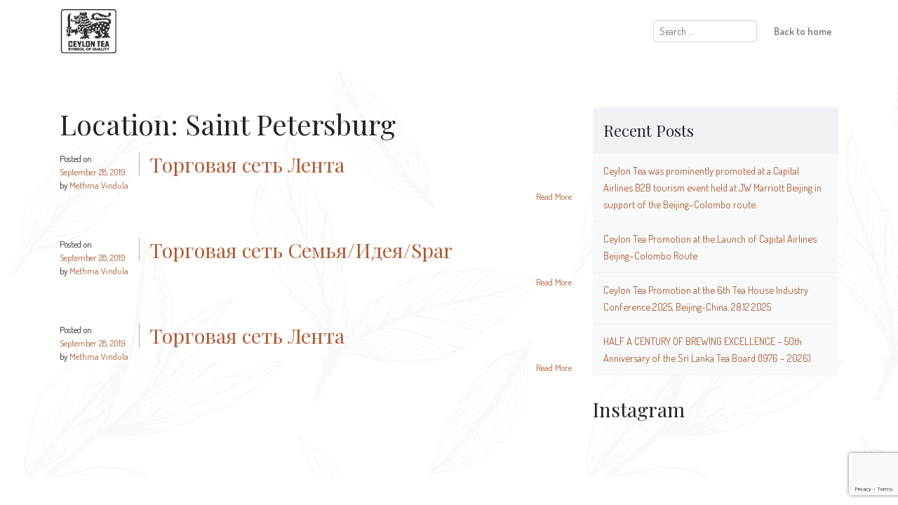

--- FILE ---
content_type: text/html; charset=utf-8
request_url: https://www.google.com/recaptcha/api2/anchor?ar=1&k=6LcGP6EUAAAAAFlRqnENFSkmNYTsylAEl5cId45M&co=aHR0cHM6Ly93d3cucHVyZWNleWxvbnRlYS5jb206NDQz&hl=en&v=N67nZn4AqZkNcbeMu4prBgzg&size=invisible&anchor-ms=20000&execute-ms=30000&cb=cov1ell2mlrt
body_size: 48552
content:
<!DOCTYPE HTML><html dir="ltr" lang="en"><head><meta http-equiv="Content-Type" content="text/html; charset=UTF-8">
<meta http-equiv="X-UA-Compatible" content="IE=edge">
<title>reCAPTCHA</title>
<style type="text/css">
/* cyrillic-ext */
@font-face {
  font-family: 'Roboto';
  font-style: normal;
  font-weight: 400;
  font-stretch: 100%;
  src: url(//fonts.gstatic.com/s/roboto/v48/KFO7CnqEu92Fr1ME7kSn66aGLdTylUAMa3GUBHMdazTgWw.woff2) format('woff2');
  unicode-range: U+0460-052F, U+1C80-1C8A, U+20B4, U+2DE0-2DFF, U+A640-A69F, U+FE2E-FE2F;
}
/* cyrillic */
@font-face {
  font-family: 'Roboto';
  font-style: normal;
  font-weight: 400;
  font-stretch: 100%;
  src: url(//fonts.gstatic.com/s/roboto/v48/KFO7CnqEu92Fr1ME7kSn66aGLdTylUAMa3iUBHMdazTgWw.woff2) format('woff2');
  unicode-range: U+0301, U+0400-045F, U+0490-0491, U+04B0-04B1, U+2116;
}
/* greek-ext */
@font-face {
  font-family: 'Roboto';
  font-style: normal;
  font-weight: 400;
  font-stretch: 100%;
  src: url(//fonts.gstatic.com/s/roboto/v48/KFO7CnqEu92Fr1ME7kSn66aGLdTylUAMa3CUBHMdazTgWw.woff2) format('woff2');
  unicode-range: U+1F00-1FFF;
}
/* greek */
@font-face {
  font-family: 'Roboto';
  font-style: normal;
  font-weight: 400;
  font-stretch: 100%;
  src: url(//fonts.gstatic.com/s/roboto/v48/KFO7CnqEu92Fr1ME7kSn66aGLdTylUAMa3-UBHMdazTgWw.woff2) format('woff2');
  unicode-range: U+0370-0377, U+037A-037F, U+0384-038A, U+038C, U+038E-03A1, U+03A3-03FF;
}
/* math */
@font-face {
  font-family: 'Roboto';
  font-style: normal;
  font-weight: 400;
  font-stretch: 100%;
  src: url(//fonts.gstatic.com/s/roboto/v48/KFO7CnqEu92Fr1ME7kSn66aGLdTylUAMawCUBHMdazTgWw.woff2) format('woff2');
  unicode-range: U+0302-0303, U+0305, U+0307-0308, U+0310, U+0312, U+0315, U+031A, U+0326-0327, U+032C, U+032F-0330, U+0332-0333, U+0338, U+033A, U+0346, U+034D, U+0391-03A1, U+03A3-03A9, U+03B1-03C9, U+03D1, U+03D5-03D6, U+03F0-03F1, U+03F4-03F5, U+2016-2017, U+2034-2038, U+203C, U+2040, U+2043, U+2047, U+2050, U+2057, U+205F, U+2070-2071, U+2074-208E, U+2090-209C, U+20D0-20DC, U+20E1, U+20E5-20EF, U+2100-2112, U+2114-2115, U+2117-2121, U+2123-214F, U+2190, U+2192, U+2194-21AE, U+21B0-21E5, U+21F1-21F2, U+21F4-2211, U+2213-2214, U+2216-22FF, U+2308-230B, U+2310, U+2319, U+231C-2321, U+2336-237A, U+237C, U+2395, U+239B-23B7, U+23D0, U+23DC-23E1, U+2474-2475, U+25AF, U+25B3, U+25B7, U+25BD, U+25C1, U+25CA, U+25CC, U+25FB, U+266D-266F, U+27C0-27FF, U+2900-2AFF, U+2B0E-2B11, U+2B30-2B4C, U+2BFE, U+3030, U+FF5B, U+FF5D, U+1D400-1D7FF, U+1EE00-1EEFF;
}
/* symbols */
@font-face {
  font-family: 'Roboto';
  font-style: normal;
  font-weight: 400;
  font-stretch: 100%;
  src: url(//fonts.gstatic.com/s/roboto/v48/KFO7CnqEu92Fr1ME7kSn66aGLdTylUAMaxKUBHMdazTgWw.woff2) format('woff2');
  unicode-range: U+0001-000C, U+000E-001F, U+007F-009F, U+20DD-20E0, U+20E2-20E4, U+2150-218F, U+2190, U+2192, U+2194-2199, U+21AF, U+21E6-21F0, U+21F3, U+2218-2219, U+2299, U+22C4-22C6, U+2300-243F, U+2440-244A, U+2460-24FF, U+25A0-27BF, U+2800-28FF, U+2921-2922, U+2981, U+29BF, U+29EB, U+2B00-2BFF, U+4DC0-4DFF, U+FFF9-FFFB, U+10140-1018E, U+10190-1019C, U+101A0, U+101D0-101FD, U+102E0-102FB, U+10E60-10E7E, U+1D2C0-1D2D3, U+1D2E0-1D37F, U+1F000-1F0FF, U+1F100-1F1AD, U+1F1E6-1F1FF, U+1F30D-1F30F, U+1F315, U+1F31C, U+1F31E, U+1F320-1F32C, U+1F336, U+1F378, U+1F37D, U+1F382, U+1F393-1F39F, U+1F3A7-1F3A8, U+1F3AC-1F3AF, U+1F3C2, U+1F3C4-1F3C6, U+1F3CA-1F3CE, U+1F3D4-1F3E0, U+1F3ED, U+1F3F1-1F3F3, U+1F3F5-1F3F7, U+1F408, U+1F415, U+1F41F, U+1F426, U+1F43F, U+1F441-1F442, U+1F444, U+1F446-1F449, U+1F44C-1F44E, U+1F453, U+1F46A, U+1F47D, U+1F4A3, U+1F4B0, U+1F4B3, U+1F4B9, U+1F4BB, U+1F4BF, U+1F4C8-1F4CB, U+1F4D6, U+1F4DA, U+1F4DF, U+1F4E3-1F4E6, U+1F4EA-1F4ED, U+1F4F7, U+1F4F9-1F4FB, U+1F4FD-1F4FE, U+1F503, U+1F507-1F50B, U+1F50D, U+1F512-1F513, U+1F53E-1F54A, U+1F54F-1F5FA, U+1F610, U+1F650-1F67F, U+1F687, U+1F68D, U+1F691, U+1F694, U+1F698, U+1F6AD, U+1F6B2, U+1F6B9-1F6BA, U+1F6BC, U+1F6C6-1F6CF, U+1F6D3-1F6D7, U+1F6E0-1F6EA, U+1F6F0-1F6F3, U+1F6F7-1F6FC, U+1F700-1F7FF, U+1F800-1F80B, U+1F810-1F847, U+1F850-1F859, U+1F860-1F887, U+1F890-1F8AD, U+1F8B0-1F8BB, U+1F8C0-1F8C1, U+1F900-1F90B, U+1F93B, U+1F946, U+1F984, U+1F996, U+1F9E9, U+1FA00-1FA6F, U+1FA70-1FA7C, U+1FA80-1FA89, U+1FA8F-1FAC6, U+1FACE-1FADC, U+1FADF-1FAE9, U+1FAF0-1FAF8, U+1FB00-1FBFF;
}
/* vietnamese */
@font-face {
  font-family: 'Roboto';
  font-style: normal;
  font-weight: 400;
  font-stretch: 100%;
  src: url(//fonts.gstatic.com/s/roboto/v48/KFO7CnqEu92Fr1ME7kSn66aGLdTylUAMa3OUBHMdazTgWw.woff2) format('woff2');
  unicode-range: U+0102-0103, U+0110-0111, U+0128-0129, U+0168-0169, U+01A0-01A1, U+01AF-01B0, U+0300-0301, U+0303-0304, U+0308-0309, U+0323, U+0329, U+1EA0-1EF9, U+20AB;
}
/* latin-ext */
@font-face {
  font-family: 'Roboto';
  font-style: normal;
  font-weight: 400;
  font-stretch: 100%;
  src: url(//fonts.gstatic.com/s/roboto/v48/KFO7CnqEu92Fr1ME7kSn66aGLdTylUAMa3KUBHMdazTgWw.woff2) format('woff2');
  unicode-range: U+0100-02BA, U+02BD-02C5, U+02C7-02CC, U+02CE-02D7, U+02DD-02FF, U+0304, U+0308, U+0329, U+1D00-1DBF, U+1E00-1E9F, U+1EF2-1EFF, U+2020, U+20A0-20AB, U+20AD-20C0, U+2113, U+2C60-2C7F, U+A720-A7FF;
}
/* latin */
@font-face {
  font-family: 'Roboto';
  font-style: normal;
  font-weight: 400;
  font-stretch: 100%;
  src: url(//fonts.gstatic.com/s/roboto/v48/KFO7CnqEu92Fr1ME7kSn66aGLdTylUAMa3yUBHMdazQ.woff2) format('woff2');
  unicode-range: U+0000-00FF, U+0131, U+0152-0153, U+02BB-02BC, U+02C6, U+02DA, U+02DC, U+0304, U+0308, U+0329, U+2000-206F, U+20AC, U+2122, U+2191, U+2193, U+2212, U+2215, U+FEFF, U+FFFD;
}
/* cyrillic-ext */
@font-face {
  font-family: 'Roboto';
  font-style: normal;
  font-weight: 500;
  font-stretch: 100%;
  src: url(//fonts.gstatic.com/s/roboto/v48/KFO7CnqEu92Fr1ME7kSn66aGLdTylUAMa3GUBHMdazTgWw.woff2) format('woff2');
  unicode-range: U+0460-052F, U+1C80-1C8A, U+20B4, U+2DE0-2DFF, U+A640-A69F, U+FE2E-FE2F;
}
/* cyrillic */
@font-face {
  font-family: 'Roboto';
  font-style: normal;
  font-weight: 500;
  font-stretch: 100%;
  src: url(//fonts.gstatic.com/s/roboto/v48/KFO7CnqEu92Fr1ME7kSn66aGLdTylUAMa3iUBHMdazTgWw.woff2) format('woff2');
  unicode-range: U+0301, U+0400-045F, U+0490-0491, U+04B0-04B1, U+2116;
}
/* greek-ext */
@font-face {
  font-family: 'Roboto';
  font-style: normal;
  font-weight: 500;
  font-stretch: 100%;
  src: url(//fonts.gstatic.com/s/roboto/v48/KFO7CnqEu92Fr1ME7kSn66aGLdTylUAMa3CUBHMdazTgWw.woff2) format('woff2');
  unicode-range: U+1F00-1FFF;
}
/* greek */
@font-face {
  font-family: 'Roboto';
  font-style: normal;
  font-weight: 500;
  font-stretch: 100%;
  src: url(//fonts.gstatic.com/s/roboto/v48/KFO7CnqEu92Fr1ME7kSn66aGLdTylUAMa3-UBHMdazTgWw.woff2) format('woff2');
  unicode-range: U+0370-0377, U+037A-037F, U+0384-038A, U+038C, U+038E-03A1, U+03A3-03FF;
}
/* math */
@font-face {
  font-family: 'Roboto';
  font-style: normal;
  font-weight: 500;
  font-stretch: 100%;
  src: url(//fonts.gstatic.com/s/roboto/v48/KFO7CnqEu92Fr1ME7kSn66aGLdTylUAMawCUBHMdazTgWw.woff2) format('woff2');
  unicode-range: U+0302-0303, U+0305, U+0307-0308, U+0310, U+0312, U+0315, U+031A, U+0326-0327, U+032C, U+032F-0330, U+0332-0333, U+0338, U+033A, U+0346, U+034D, U+0391-03A1, U+03A3-03A9, U+03B1-03C9, U+03D1, U+03D5-03D6, U+03F0-03F1, U+03F4-03F5, U+2016-2017, U+2034-2038, U+203C, U+2040, U+2043, U+2047, U+2050, U+2057, U+205F, U+2070-2071, U+2074-208E, U+2090-209C, U+20D0-20DC, U+20E1, U+20E5-20EF, U+2100-2112, U+2114-2115, U+2117-2121, U+2123-214F, U+2190, U+2192, U+2194-21AE, U+21B0-21E5, U+21F1-21F2, U+21F4-2211, U+2213-2214, U+2216-22FF, U+2308-230B, U+2310, U+2319, U+231C-2321, U+2336-237A, U+237C, U+2395, U+239B-23B7, U+23D0, U+23DC-23E1, U+2474-2475, U+25AF, U+25B3, U+25B7, U+25BD, U+25C1, U+25CA, U+25CC, U+25FB, U+266D-266F, U+27C0-27FF, U+2900-2AFF, U+2B0E-2B11, U+2B30-2B4C, U+2BFE, U+3030, U+FF5B, U+FF5D, U+1D400-1D7FF, U+1EE00-1EEFF;
}
/* symbols */
@font-face {
  font-family: 'Roboto';
  font-style: normal;
  font-weight: 500;
  font-stretch: 100%;
  src: url(//fonts.gstatic.com/s/roboto/v48/KFO7CnqEu92Fr1ME7kSn66aGLdTylUAMaxKUBHMdazTgWw.woff2) format('woff2');
  unicode-range: U+0001-000C, U+000E-001F, U+007F-009F, U+20DD-20E0, U+20E2-20E4, U+2150-218F, U+2190, U+2192, U+2194-2199, U+21AF, U+21E6-21F0, U+21F3, U+2218-2219, U+2299, U+22C4-22C6, U+2300-243F, U+2440-244A, U+2460-24FF, U+25A0-27BF, U+2800-28FF, U+2921-2922, U+2981, U+29BF, U+29EB, U+2B00-2BFF, U+4DC0-4DFF, U+FFF9-FFFB, U+10140-1018E, U+10190-1019C, U+101A0, U+101D0-101FD, U+102E0-102FB, U+10E60-10E7E, U+1D2C0-1D2D3, U+1D2E0-1D37F, U+1F000-1F0FF, U+1F100-1F1AD, U+1F1E6-1F1FF, U+1F30D-1F30F, U+1F315, U+1F31C, U+1F31E, U+1F320-1F32C, U+1F336, U+1F378, U+1F37D, U+1F382, U+1F393-1F39F, U+1F3A7-1F3A8, U+1F3AC-1F3AF, U+1F3C2, U+1F3C4-1F3C6, U+1F3CA-1F3CE, U+1F3D4-1F3E0, U+1F3ED, U+1F3F1-1F3F3, U+1F3F5-1F3F7, U+1F408, U+1F415, U+1F41F, U+1F426, U+1F43F, U+1F441-1F442, U+1F444, U+1F446-1F449, U+1F44C-1F44E, U+1F453, U+1F46A, U+1F47D, U+1F4A3, U+1F4B0, U+1F4B3, U+1F4B9, U+1F4BB, U+1F4BF, U+1F4C8-1F4CB, U+1F4D6, U+1F4DA, U+1F4DF, U+1F4E3-1F4E6, U+1F4EA-1F4ED, U+1F4F7, U+1F4F9-1F4FB, U+1F4FD-1F4FE, U+1F503, U+1F507-1F50B, U+1F50D, U+1F512-1F513, U+1F53E-1F54A, U+1F54F-1F5FA, U+1F610, U+1F650-1F67F, U+1F687, U+1F68D, U+1F691, U+1F694, U+1F698, U+1F6AD, U+1F6B2, U+1F6B9-1F6BA, U+1F6BC, U+1F6C6-1F6CF, U+1F6D3-1F6D7, U+1F6E0-1F6EA, U+1F6F0-1F6F3, U+1F6F7-1F6FC, U+1F700-1F7FF, U+1F800-1F80B, U+1F810-1F847, U+1F850-1F859, U+1F860-1F887, U+1F890-1F8AD, U+1F8B0-1F8BB, U+1F8C0-1F8C1, U+1F900-1F90B, U+1F93B, U+1F946, U+1F984, U+1F996, U+1F9E9, U+1FA00-1FA6F, U+1FA70-1FA7C, U+1FA80-1FA89, U+1FA8F-1FAC6, U+1FACE-1FADC, U+1FADF-1FAE9, U+1FAF0-1FAF8, U+1FB00-1FBFF;
}
/* vietnamese */
@font-face {
  font-family: 'Roboto';
  font-style: normal;
  font-weight: 500;
  font-stretch: 100%;
  src: url(//fonts.gstatic.com/s/roboto/v48/KFO7CnqEu92Fr1ME7kSn66aGLdTylUAMa3OUBHMdazTgWw.woff2) format('woff2');
  unicode-range: U+0102-0103, U+0110-0111, U+0128-0129, U+0168-0169, U+01A0-01A1, U+01AF-01B0, U+0300-0301, U+0303-0304, U+0308-0309, U+0323, U+0329, U+1EA0-1EF9, U+20AB;
}
/* latin-ext */
@font-face {
  font-family: 'Roboto';
  font-style: normal;
  font-weight: 500;
  font-stretch: 100%;
  src: url(//fonts.gstatic.com/s/roboto/v48/KFO7CnqEu92Fr1ME7kSn66aGLdTylUAMa3KUBHMdazTgWw.woff2) format('woff2');
  unicode-range: U+0100-02BA, U+02BD-02C5, U+02C7-02CC, U+02CE-02D7, U+02DD-02FF, U+0304, U+0308, U+0329, U+1D00-1DBF, U+1E00-1E9F, U+1EF2-1EFF, U+2020, U+20A0-20AB, U+20AD-20C0, U+2113, U+2C60-2C7F, U+A720-A7FF;
}
/* latin */
@font-face {
  font-family: 'Roboto';
  font-style: normal;
  font-weight: 500;
  font-stretch: 100%;
  src: url(//fonts.gstatic.com/s/roboto/v48/KFO7CnqEu92Fr1ME7kSn66aGLdTylUAMa3yUBHMdazQ.woff2) format('woff2');
  unicode-range: U+0000-00FF, U+0131, U+0152-0153, U+02BB-02BC, U+02C6, U+02DA, U+02DC, U+0304, U+0308, U+0329, U+2000-206F, U+20AC, U+2122, U+2191, U+2193, U+2212, U+2215, U+FEFF, U+FFFD;
}
/* cyrillic-ext */
@font-face {
  font-family: 'Roboto';
  font-style: normal;
  font-weight: 900;
  font-stretch: 100%;
  src: url(//fonts.gstatic.com/s/roboto/v48/KFO7CnqEu92Fr1ME7kSn66aGLdTylUAMa3GUBHMdazTgWw.woff2) format('woff2');
  unicode-range: U+0460-052F, U+1C80-1C8A, U+20B4, U+2DE0-2DFF, U+A640-A69F, U+FE2E-FE2F;
}
/* cyrillic */
@font-face {
  font-family: 'Roboto';
  font-style: normal;
  font-weight: 900;
  font-stretch: 100%;
  src: url(//fonts.gstatic.com/s/roboto/v48/KFO7CnqEu92Fr1ME7kSn66aGLdTylUAMa3iUBHMdazTgWw.woff2) format('woff2');
  unicode-range: U+0301, U+0400-045F, U+0490-0491, U+04B0-04B1, U+2116;
}
/* greek-ext */
@font-face {
  font-family: 'Roboto';
  font-style: normal;
  font-weight: 900;
  font-stretch: 100%;
  src: url(//fonts.gstatic.com/s/roboto/v48/KFO7CnqEu92Fr1ME7kSn66aGLdTylUAMa3CUBHMdazTgWw.woff2) format('woff2');
  unicode-range: U+1F00-1FFF;
}
/* greek */
@font-face {
  font-family: 'Roboto';
  font-style: normal;
  font-weight: 900;
  font-stretch: 100%;
  src: url(//fonts.gstatic.com/s/roboto/v48/KFO7CnqEu92Fr1ME7kSn66aGLdTylUAMa3-UBHMdazTgWw.woff2) format('woff2');
  unicode-range: U+0370-0377, U+037A-037F, U+0384-038A, U+038C, U+038E-03A1, U+03A3-03FF;
}
/* math */
@font-face {
  font-family: 'Roboto';
  font-style: normal;
  font-weight: 900;
  font-stretch: 100%;
  src: url(//fonts.gstatic.com/s/roboto/v48/KFO7CnqEu92Fr1ME7kSn66aGLdTylUAMawCUBHMdazTgWw.woff2) format('woff2');
  unicode-range: U+0302-0303, U+0305, U+0307-0308, U+0310, U+0312, U+0315, U+031A, U+0326-0327, U+032C, U+032F-0330, U+0332-0333, U+0338, U+033A, U+0346, U+034D, U+0391-03A1, U+03A3-03A9, U+03B1-03C9, U+03D1, U+03D5-03D6, U+03F0-03F1, U+03F4-03F5, U+2016-2017, U+2034-2038, U+203C, U+2040, U+2043, U+2047, U+2050, U+2057, U+205F, U+2070-2071, U+2074-208E, U+2090-209C, U+20D0-20DC, U+20E1, U+20E5-20EF, U+2100-2112, U+2114-2115, U+2117-2121, U+2123-214F, U+2190, U+2192, U+2194-21AE, U+21B0-21E5, U+21F1-21F2, U+21F4-2211, U+2213-2214, U+2216-22FF, U+2308-230B, U+2310, U+2319, U+231C-2321, U+2336-237A, U+237C, U+2395, U+239B-23B7, U+23D0, U+23DC-23E1, U+2474-2475, U+25AF, U+25B3, U+25B7, U+25BD, U+25C1, U+25CA, U+25CC, U+25FB, U+266D-266F, U+27C0-27FF, U+2900-2AFF, U+2B0E-2B11, U+2B30-2B4C, U+2BFE, U+3030, U+FF5B, U+FF5D, U+1D400-1D7FF, U+1EE00-1EEFF;
}
/* symbols */
@font-face {
  font-family: 'Roboto';
  font-style: normal;
  font-weight: 900;
  font-stretch: 100%;
  src: url(//fonts.gstatic.com/s/roboto/v48/KFO7CnqEu92Fr1ME7kSn66aGLdTylUAMaxKUBHMdazTgWw.woff2) format('woff2');
  unicode-range: U+0001-000C, U+000E-001F, U+007F-009F, U+20DD-20E0, U+20E2-20E4, U+2150-218F, U+2190, U+2192, U+2194-2199, U+21AF, U+21E6-21F0, U+21F3, U+2218-2219, U+2299, U+22C4-22C6, U+2300-243F, U+2440-244A, U+2460-24FF, U+25A0-27BF, U+2800-28FF, U+2921-2922, U+2981, U+29BF, U+29EB, U+2B00-2BFF, U+4DC0-4DFF, U+FFF9-FFFB, U+10140-1018E, U+10190-1019C, U+101A0, U+101D0-101FD, U+102E0-102FB, U+10E60-10E7E, U+1D2C0-1D2D3, U+1D2E0-1D37F, U+1F000-1F0FF, U+1F100-1F1AD, U+1F1E6-1F1FF, U+1F30D-1F30F, U+1F315, U+1F31C, U+1F31E, U+1F320-1F32C, U+1F336, U+1F378, U+1F37D, U+1F382, U+1F393-1F39F, U+1F3A7-1F3A8, U+1F3AC-1F3AF, U+1F3C2, U+1F3C4-1F3C6, U+1F3CA-1F3CE, U+1F3D4-1F3E0, U+1F3ED, U+1F3F1-1F3F3, U+1F3F5-1F3F7, U+1F408, U+1F415, U+1F41F, U+1F426, U+1F43F, U+1F441-1F442, U+1F444, U+1F446-1F449, U+1F44C-1F44E, U+1F453, U+1F46A, U+1F47D, U+1F4A3, U+1F4B0, U+1F4B3, U+1F4B9, U+1F4BB, U+1F4BF, U+1F4C8-1F4CB, U+1F4D6, U+1F4DA, U+1F4DF, U+1F4E3-1F4E6, U+1F4EA-1F4ED, U+1F4F7, U+1F4F9-1F4FB, U+1F4FD-1F4FE, U+1F503, U+1F507-1F50B, U+1F50D, U+1F512-1F513, U+1F53E-1F54A, U+1F54F-1F5FA, U+1F610, U+1F650-1F67F, U+1F687, U+1F68D, U+1F691, U+1F694, U+1F698, U+1F6AD, U+1F6B2, U+1F6B9-1F6BA, U+1F6BC, U+1F6C6-1F6CF, U+1F6D3-1F6D7, U+1F6E0-1F6EA, U+1F6F0-1F6F3, U+1F6F7-1F6FC, U+1F700-1F7FF, U+1F800-1F80B, U+1F810-1F847, U+1F850-1F859, U+1F860-1F887, U+1F890-1F8AD, U+1F8B0-1F8BB, U+1F8C0-1F8C1, U+1F900-1F90B, U+1F93B, U+1F946, U+1F984, U+1F996, U+1F9E9, U+1FA00-1FA6F, U+1FA70-1FA7C, U+1FA80-1FA89, U+1FA8F-1FAC6, U+1FACE-1FADC, U+1FADF-1FAE9, U+1FAF0-1FAF8, U+1FB00-1FBFF;
}
/* vietnamese */
@font-face {
  font-family: 'Roboto';
  font-style: normal;
  font-weight: 900;
  font-stretch: 100%;
  src: url(//fonts.gstatic.com/s/roboto/v48/KFO7CnqEu92Fr1ME7kSn66aGLdTylUAMa3OUBHMdazTgWw.woff2) format('woff2');
  unicode-range: U+0102-0103, U+0110-0111, U+0128-0129, U+0168-0169, U+01A0-01A1, U+01AF-01B0, U+0300-0301, U+0303-0304, U+0308-0309, U+0323, U+0329, U+1EA0-1EF9, U+20AB;
}
/* latin-ext */
@font-face {
  font-family: 'Roboto';
  font-style: normal;
  font-weight: 900;
  font-stretch: 100%;
  src: url(//fonts.gstatic.com/s/roboto/v48/KFO7CnqEu92Fr1ME7kSn66aGLdTylUAMa3KUBHMdazTgWw.woff2) format('woff2');
  unicode-range: U+0100-02BA, U+02BD-02C5, U+02C7-02CC, U+02CE-02D7, U+02DD-02FF, U+0304, U+0308, U+0329, U+1D00-1DBF, U+1E00-1E9F, U+1EF2-1EFF, U+2020, U+20A0-20AB, U+20AD-20C0, U+2113, U+2C60-2C7F, U+A720-A7FF;
}
/* latin */
@font-face {
  font-family: 'Roboto';
  font-style: normal;
  font-weight: 900;
  font-stretch: 100%;
  src: url(//fonts.gstatic.com/s/roboto/v48/KFO7CnqEu92Fr1ME7kSn66aGLdTylUAMa3yUBHMdazQ.woff2) format('woff2');
  unicode-range: U+0000-00FF, U+0131, U+0152-0153, U+02BB-02BC, U+02C6, U+02DA, U+02DC, U+0304, U+0308, U+0329, U+2000-206F, U+20AC, U+2122, U+2191, U+2193, U+2212, U+2215, U+FEFF, U+FFFD;
}

</style>
<link rel="stylesheet" type="text/css" href="https://www.gstatic.com/recaptcha/releases/N67nZn4AqZkNcbeMu4prBgzg/styles__ltr.css">
<script nonce="Apv_783w0z2NOfWtv2aSbg" type="text/javascript">window['__recaptcha_api'] = 'https://www.google.com/recaptcha/api2/';</script>
<script type="text/javascript" src="https://www.gstatic.com/recaptcha/releases/N67nZn4AqZkNcbeMu4prBgzg/recaptcha__en.js" nonce="Apv_783w0z2NOfWtv2aSbg">
      
    </script></head>
<body><div id="rc-anchor-alert" class="rc-anchor-alert"></div>
<input type="hidden" id="recaptcha-token" value="[base64]">
<script type="text/javascript" nonce="Apv_783w0z2NOfWtv2aSbg">
      recaptcha.anchor.Main.init("[\x22ainput\x22,[\x22bgdata\x22,\x22\x22,\[base64]/[base64]/[base64]/[base64]/[base64]/UltsKytdPUU6KEU8MjA0OD9SW2wrK109RT4+NnwxOTI6KChFJjY0NTEyKT09NTUyOTYmJk0rMTxjLmxlbmd0aCYmKGMuY2hhckNvZGVBdChNKzEpJjY0NTEyKT09NTYzMjA/[base64]/[base64]/[base64]/[base64]/[base64]/[base64]/[base64]\x22,\[base64]\\u003d\\u003d\x22,\[base64]/CqFjDn8Odw6/DrTZ8H8K4KBTCowXDvsOTw5rCoxoFXVTChFXDosO5BsK4w6LDoirCmE7ChghJw4DCq8K8d1bCmzMdWQ3DiMOAVsK1Bn/DiSHDmsK3XcKwFsOhw5LDrlUlw6bDtsK5GhMkw5DDmTbDpmVqwrlXwqLDtVVuMz/CjCjCkj8kNHLDtyXDklvClhPDhAUuGRhLIH7DiQ8/AXo2w4RydcOJfVcZT2HDiV1twp1/Q8OwUcO6QXhSecOewpDCiXBweMKwQsOLYcO/[base64]/wpsswotHdXgUCcOHwrU2JMKqwoHDr8K9w7ZBLsKqLQsFwoYXXMK3w4/DljAhwrfDlHwDwo0YwqzDuMO3wq7CsMKiw4DDlkhgwrXClCIlDRrChMKkw6c+DE1PHXfChQ7CkHJxwrJQwqbDn3IjwoTCozzDuGXChsKMWBjDtVjDgwsxTS/CssKgRXZUw7HDn0TDmhvDgHl3w5fDtsOwwrHDkD9Dw7UjcsOyN8Ojw7nClsO2X8Kdc8OXwoPDksK/NcOqGcOKG8Oiwo3ClsKLw40GwqfDpy8fw5p+wrAXw7Q7wp7DuDzDuhHDscOKwqrCkEI/wrDDqMOPEXBvwrrDqXrChxrDnXvDvEtewpMGw78Hw60hKR52FU9SPsO+DMONwpkGw77CrUxjEjs/[base64]/wowPczFUKA/Cv8K0H8O5acKTI8KWwqHDliLCjA7Dj1ByMFtPLcKdcgfChiDDpA/DvMO1JcOhHsOFwqhNW3XDhsOWw63Di8KlNcKTwpZaw7TDrUTDrCACHXxSwp3DgMO+wqrCp8KrwqIcw6kwLcKrM3HChcKew5gZwpPCl0bCqXoZw7zDnFhhU8KWw4rCg3lXwrEbNsKGw5BXAX1/[base64]/ClH3CmcOEwpfCnsOhe8KOJS3ClzlXwrLCi8OxwqvCnsKYKi3CpHkcwrjCksK0w7ldfyfDgQQQw44iwpPDvgh6I8Kcbk/DrcKLwqhibhNaMMKTwowlw67CksOZwp8cwp/DmwQMw612GMOURcOuwrdjw6jDgcKsw5/CjmRsFBHDgH4oMMOAw5vDn2dnC8OFEsK+wonCnGJFE17ClcKIAQrDnBsJGcKfw7jDo8KaMH/DnVzDgsKkCcOxXkLDksOobMOcwoDDl0dRwpbDucKZVMKOTcKUwoLDui4MXkLDt17Cmkx+w7tYw5TCu8KrAsKEZsKewrESFTN9wqvCqsO9w6DCrcOrwrUvBBRAXMOyEsOowrFpbQk5woEmw6fCmMOqwpQrwrjDjjRjwojChWhIw5LCvcOZWmHDt8OPw4FWw7/Cr2/DklDCjcOGw61nwr7DkWLDtcO8wosSDsKRCGrDgsKXwoRPF8KdIcK/[base64]/DnsOULGPDoMKawo9Pw5w2URd8WA3DssOdKMOwXE9oOMOkw4tHwrTDuATDvHUWwrjCg8O8IsOkAH7Dow98w6dNwprDusKjakTCuUtxIsOPwo7Dn8O/e8Ocw4LCin3Dtxo9QcKqRgVLccK7X8KZwrQqw78jwrnCnMKPw4HCtl0aw7nCsWNKccOgwokYA8KOLmgVbMOwwprDl8Ogw5vCkWzCvsKbwqPDgXLDjn/DjULDs8KaLG/DpRrCrCPDmzVawplAwqR5wrjDux0XworCrlNpw5nDgyLCk3nCkjLDqsK8w6kRw57DgMKiODLCjFjDsRhCDFbDgMO9wrnCpsK6N8Ksw6slwrbDqCInw5DCtH9WQ8KIw57DmMKnKsKdwroewofDjMKlaMK8wr3Cmh3CssO9H0RsJQtPw4DCi1/CosK7wrpqw6XCqMKvw7nCl8Kcw4lvCg8jw5YqwoByGiYxQsKxB37DgEp5csKAwoQxw64IwpzCsTvDrcOgHE/CgsKVwphhw40SLMOOwqTCh0B7IMKowoxoMWHCkDNew7nDlQXDjcKLGcKBKsKUOcOBwrVhwoPCisKzPsO2wrPDr8KUciFqwqgEwq3CmsOZV8Odw7hUwr3DmMOTwpk+CgLCmcKofcKvD8OwVT4Aw7t4KHtkwqnDscKdwopfasK3BMOYCsKqwq3DuHrDiQpDw5rDqMOYw5/DtGHCrl8ew5cGcHrCoylEG8Kew6hhwrjDn8KQOlUaXcOwVsO1wq7DlcKWw7HCg8OOLAjDkMOHaMKzw4rDiU/ClsKFChd2wqsQw6/Dl8K6w4FyPcKYbArDkcKdw5DCgWPDrsO0csOnwrBXDzEMVF1GajIEwojDlsK4Ak1gwqHClgMqw4YzU8Krw4nDncKlw4/CvhtBVhpSfDF7B1lgw6DDmisJBsKQw4dRw7fDpBFHWcOOOsKoU8KBwo/[base64]/S8OgRCsAw5gFNcOQwo0wQcOxw7Y7wrPDuEnCn8OWCMO5fMKYHcKKdMKeRMOMwpcxBzzDvV/Dhj0mwpRBwqcgDXQ4L8KGP8OHCMONd8ORRcOGwrTCrELCt8K/wrVMUsOnaMKKwp86d8OLfMOuwpXDnUISwrk0TDzDgcKsP8OQHsOJwqtCw7PCh8OEORRuUcKHIcOrQMKSISQqbcKAw6jDkUzDucK5wrAgTMK3OAMHdsOiw4/ChMOOS8Kmw5MpCMODwpEBUE7Cj2rDusO4wrpDacKAw4pkPS5cw7k/NMO4NcOPw6g1OMKrbj8Pwr3DvsOawpxpwpHDmMK8NRDDoFDCrTQ2NcKSwro1w6/[base64]/DvcODQMKWwpRGw5gpw6PDvsKHfQEQN0rDiBc9wpjDmF8Iw7vDmsKIfcK3JwHCssO2Ql/Dl04FYgbDqsKjw649SMOpwoQbw4FiwrNpw7jCvMKefMOpwr0Gw7gPRcO2KsKdw6TDu8O3OGhaworCskUnVm9DTcK8TB5ywqfDgH7CgkFHb8KJJsKdbT3Cv2fDvsO1w6/Dm8ONw44ue13Cvl1Wwqx9cDsFHsOMShptLFfCnhtfa3dCdmBrdXIkFErDs0MAS8KIw5lUw6jCosOIDsOmw4otw41USlDCg8OxwplmGy/CtDxrw4bDtMKjEcKLwpNbVsOSwo/Dg8Osw7nDrznCm8KBw7Z+bw3DscKoacKYW8KpYxZPHyVTDxrCm8KGwq/ChCzDrsKzwpVGdcOOwptONMKfcMOOacKiO1LDvgfCtsKxFE/[base64]/DjcOpOMKATkbDu8OAw6t/DsOYBBRDScOOTFYkYVFJc8KISnfCnxXCojZ7EkXCpmktwpF2wo0sw4/CrsKrwqzChMK3YMKAA2HDnnnDiTYICcKbasKlYTM2w4vDugp2Z8KUwpdFwrorw4thwoEUw7XDqcOidcKjccO+c1Q1woFKw6Nuw57DpXojGV/Dk1dnYUoaw5c5FUwEwqBGbTvDjcKCFSIaGV8ww7rCuD9JJcKAw4YJw5zCrcO1Ewg0wpLDvRFIw5YeM3/CgUlEDsOkw5ZBw6jCkMO1SMOGOSHDoVdAwpXDr8KOTwEAw5rCkGZUw4HCnlzCtMKbwroyesKHwooeHMOJLEzCsBFCwp0Tw6MZwqjDkRHDuMKwe3DDpzXCmiLDlC/Dn3NawrwrWW/ComzDuXEONMKpw6LDtsKFLSbDqlJ1wqTDlsOpwp1hMmnDvcKhRcKAKcOvwqx/QCbCisK1SDTCoMKqCApOEcOWw5PCuUjCsMKFw5fDhzzChjpdw5zCh8KLEcKcw7DCjMO9w5XDpHXCkAojN8KBDzzDkD3CimEaW8K7FAlew6xWUGhwfsO4w5bCs8OlVcOpwojCuR5DwoobwqHChg/DvMOFwoNkwrjDrhHDqzrDqlxUUMKwIWLCvibDlD3Cl8OUw7kJw4zCtcOTEg3DsCYGw5poV8KGNUXDu209RHfDpcKhXVVFwoppw5QhwroOwos3T8KpBMOaw5McwossVcKfbsKfwpVOw7/Dn3JwwoZfwr3DpMK+w7LCug5/worCicOrO8KQw4fCjMOWw7IEVSQWCcOVTsODEQ0IwoIuDcOuworDiBApJVnCl8K5w7FNN8K7WUbDpcKOCXB1wrZuwpjDgFDCqExPECfCtcKLA8K/[base64]/GCQ4PVzDt0xzeSl+AhcRf2LDswjDlB7CqjzCksKSLBLDriXCsEBRw77CggEUw51swp/[base64]/Dh8OsIcKow4I/[base64]/w67DlMOAw7F1w7nClwHDmlQJwpvDrCzCjMOrMgFdZDTDv1rCv1MNBVVJw6nCsMK2wo7DvMKqBcOHPhorw715w51Ww4nDvcKcw4Z+F8OhMFY7NsOfwrYxw7ABTQRpwq43fcO9w6UuwrPClsKtw5A1wqrCqMOJV8OLbMKUG8Knw5/[base64]/[base64]/DjcK7CklFbcOhw4VROEQlwpl1MxzCnWN6XcOwwqIpwoN7KcK8dsKwSyALw5LCuyR7DE0ZA8O/w6s3d8KSw77ClHQLwo/[base64]/w7JtwoQcZlFhBybCnmXDkMKAw444dmtDwrbDiwnDp3IdWykLLsOTw4hWUAgvV8Kdw5rDoMO0CMKtw6N2Q10bFMKuw5kBRMOiw77CisKCLsOXAhZzwqnDjirDqMOmISbCqsKYd24vwrnDnH/Dp2XCt3MNwoZqwoMBw6dAwrvCvA/Dpi3DjSxmw5khw6oow6/DjsOFwqrCu8KjBgzCu8KqZSkPw7cIwqlrwpR2w6wFKXtQw4/Di8OWwrnCksKfwpF4dVB0wqN4Z03CkMOawq/ChcKuwokrw7AUCXFwKDouR0xKwp1FwpPDm8OBwpPCtlnCicOrw43DvSZowot1wpRrw4/DtHnDmcKOw7nDocKzwrnDrl4ia8K/[base64]/[base64]/[base64]/[base64]/DncOxSHjDisKbwpJdP2HCvsK/wrrDsWPDrEXDmFFew5/CgMKGNMOId8KuZU/[base64]/DowMjeR86wrXCjsKxL8O9w7/CicKnNHYmV0dpHMOudXrDoMO3EkzClUADesKow6vDlcODw50SSMO9V8K0wrM8w4o7XQbCrMOGw6rCosKDLBJcw6h1w7vCtcKdMcKvI8OpNsKNBcKbNSYFwropQk46Bm7DjkJmw4rCsAxjwppHEBVPasO/[base64]/[base64]/DmcOOwqHDtAsQZsKMwrPDghsmcMOHw5jDrcKLw5vDh33Ct29dUsOpKcKKIcKXw7vDvMKbSyVpwqXDiMOPIHtpGcKwIDfCgVwPwoh2QF90VMOBanLDu0LCksOIMcObQivCjVwqWsKxfcKLw6LCgVhuZMOTwp3Cq8KHw6rDkCd6w5l/KsKLw4MVGF/DkTh/[base64]/Ci2IjwrzCucOlKsOkJsKnw7hTFsKrwr0Dwr3CsMKGPB8FUcOxKsKyw6HDpFAdw5scwprCsVfDgnF2esKawqMnwo0NXEHDmMOtQRvDh3tSfsK+HGPDvHfCtWPDqipNPMKKM8Kow7fDncKHw4PDpsKlRcKGw63DjWLDkXjDrDVQwpRcw6Q/wr9NJcK3w6/DkcOuAcKvwr7CpS/DjMKILsOFwpHCusOSw5/[base64]/JsOfDizCj8KSEn18wrvDlMKiwq3DqU/DiylSw6wOW8KkO8OQZzwRwo3CjwzDmsOHBmfDr0VhwoDDkMKEwpQjCsOgS1jCr8Osem/[base64]/wpzDg8OGwrnCmRTCvMKAccKfPllTak5RVcOLYcOBw6dfw5LDi8KbwrjCp8Kkw7nCnWlxfxA2HgMbSRNAwofChMOcMcKed2HCg03DsMO1wonCphbDkcK5wqN3LiPCmwlRwo1RZsOawrsDwpNFPE7DqsO5MsO2woZrSDMnw6TCg8OlPATCt8OUw7/[base64]/CkyLCvsKTw43CscO6TMOFw4rDgsO6UxASGMK2w7rDn3lvw7nDgAfDscKjDGTDsHVjVGJyw6/Cq1LDn8KfwqTCiUU1w5V6w7dnwrphaWPClFTCncKwwpzCqMK2TMK3H35MOmvDjMKxHj/DmXk1w5/[base64]/[base64]/fHgVH8OeF8OgwoABw6lQCMKWZX9rwqbCs8KobwvDtsKWc8KNw61Mw6AXfSAEwoPCug3DtC1pw7hWw6M8MsKvwopLcQnCqMKabFQtw5jDqsKlw6XDj8OxworDmW/DnDTCnEnDvS7DqsKWWlbCgF4eP8Osw7Faw7fCjUXDu8O6FlXDvE3DjcO1Q8O/[base64]/DjD9BLXXDiMK0wptqTMKYwoItwrg0YMOCQxBhEsOYw653a216w7cUSsO0w68Mwq5jScOQNQjDi8OtwrUZw4HCvsKQD8KUwoRDR8KSawTDu2LCqxzCmH5dw7oYRhVUZQbDhCk5PMO3wrVpw6HCkcOwwp/CmFA9DcObVcOiV1tRCsO2w6U1wqzCqhBfwrAowpV1wrPCtSZ9CT53G8Kywr/[base64]/DWBjY8OjMMKpMsKNw7/ChcOkw5R3fMOqAcOvw4YcM17Dm8KeaF/CuyFAwqsDw64AOHjCggdewrkTdj/[base64]/Cui3DmsKow5h5b8KWcsKgwqp7H0LCnmXCp0YpwrJ5ADzCh8KGw4nDrTYDLSFlwogBwrh0wq1nIjnDkkfDoFVDwqlgw6sPwol9w7DDiH7DmcKwwpPDn8KwehAmw5/DkCDDk8KXwrHCnxnCo20CTmBow5PDgw7Dly5GNcOUW8OUw6lwFsOSw5LDtMKRH8OBIn56LUQsasKec8K5w75hOWHCqsO2wq8KJiRAw64BSErCoELDlm0RwpTDlsOaMHXCizwFWsOsecO/w4XDkC0Xw4NOw5/CoyZ6SsOcw57Cj8OJwr/DqsKhwpdREMKuw4E5wqPDh15SQ1ljKMKPwpLDjMOiw5vCksO+A3EBXmFGCMK/[base64]/Cmy/CjMKhwqIFVMO4JF9awrPCk8OVw7vCrwDDpkEMw6DCvnsYw71Yw4bCmMOkZVTDhsKYwoF6wr/DmGAPYknCjDbCs8K8w7PCvsK6GMOqw4xtGMOZw53CjsO2GjjDhkrCqGdUwo7Dhg/CucKvJyRAPWHCiMOQRcKxJxnDgSbCtsOhw4ATwo/CplDDs2BiwrLDkE3CnW3DhsOoUMKQw5HDm1gNA2zDhWgsJsOMf8OqeFUtHmPDmhAEUELDkCIsw7YtwpbCrcOrNMOowoLCucOOw4nChXhyNcKnSHDDtV4zw4LCjsKOcGBbW8KHwrofw5goDXDDscKyUcKAWk7Cux3Dm8Kbw4B6KHk4DnJtw5pVwoN3woDCncKWw7PCk1/Cnz5WG8Obw5t5dCbCvMK1wo4TAjgawqEOacO+LgjCrAwDw5/DtFPCsGg6JmQDBR/[base64]/DnMKCw6sWRMOZwqBiNsOOw4dOdsKiw60aTsKhOGkqwrd/w5TCrMKhwoHCmsKEbsOYwp/[base64]/DjDgvPRrCpW7DosO+w7gtw4LClcOsw7jDpcKOw5tKQW45GMKMJ1Qiw47CpMOkHsOlBsOuMMKbw63DvCoDZ8OGVMOzwo1Iw7jDgDzDhyfDuMOkw6fCp3YaGcKjERVWGV/[base64]/[base64]/[base64]/DvsK7UMKgP8OvVMK5Jz9Jw7IFXHjDsX7Cv8K+woDCk8O8wplxEG3DrsOwCF7DuzJmGgVzBsK5RsOLU8K5w5DCoRTDs8O1w7nDmG4zFy5Uw4XDisK/JsOtbsKyw5sgwrbCgMKLf8KiwoYmwovCnAsSAwZ6w4XDtAwoEsO5wrwXwp7Dg8ObWzNHfsKYOSrCh3XDs8OuOMKmOx3Du8OXwpXDoCLCncKTQxgiw75VQh7ClWMHwoV9J8KFwrljFcObUj/CkG9Vwqw+w6bDp1hwwooUC8KaCW3CtFTCqnxZDnR+woF+wqbDikdVwq5jw587a3TCs8KPGsOdwq3DjRMwPVx0OzfCvcO1w7rDqcOHw5lEVMOXV0NLwoXDtD92w6LDv8KFCnTDocK3wo0Gf3DCqh9Nw4cpwpjCg1cwSMKpPkJswqoZC8KYwo83woNYaMO/ccOtw7dUDRHDr07CtsKNdMKVF8KPbcKiw7fCk8KPwp40woDDu1BXwq7Dh0rDqUB1w4MpPsKbXSnCoMOawr7DosKsY8K5WcONDBghw7lgwpkHEMO/wpnDt3PDhAhxKcKcCsK7wrDCkMKEw53CpcKmwr/Cu8KceMOgIx0nC8KwL0HDpcOjw5sqbRI8Am/DhMKcw4vDvx9Ew5BtwrgTfDjDlsO1w6rCqsK6wo1lOMKkwobDg0XDucKCPx5JwoHDgE5XA8O/w442w70accKoeRtkZE5tw5BBw5jCpDguw7jCr8KzNnHDrsKAw5PDk8OmwqDCmsOowqlGwqgCw6LDhEhOwpjDvFIYw5/DjcKLwoJYw6rCrTUiwq3CpUHCn8KBwo8LwpY7WcO7CxxewpLCgTHCq3PCtXXDuEnCqMKnAQRQw60Ywp7DmiHCrsKrw6VXwqE2BcOHwpbCj8OFw7LCi2EPwqPDr8K+Ggwxw5rDrz1tbFZfw6XCk2o7GnfDkwjCv3TCpcOAwqfDiC3DgS3DlcKGDgdKw7/DmcOLwpbDusO/F8KbwrI3QHrChCNsw57DnHQtW8KaRsK6VSPCgsO0KMObcMOWwo5ew7jCg1nChMKhfMKSR8O/wogKL8Ogw65zwr7Dr8ObaHEIXsKkw7FNaMK+akDDoMO8wpBxTMODwoPCoBDCq0MSwoAzwqVfUMKEWsKmECfDv0BIWcK+wrvDusK/w7DCo8KvwoTDsnTCoDvCosK4wpHDgsKywqrCsTnChsOFFMKGNVvDl8OpwojCrMO3w7HCncO6w6sQPMKawq4kRhgSw7cpw6YwVsKsw5DDlxzDosKRw4XDjMOcMVQVwosdwpvDr8Kmwr8DSsKbI3/CssOhwqDCr8KcwpTCp37CgB7CnMOiwpHDrMOLwpxZwphqBcKMwoBUw50PZ8OdwrRNRcOPw4Aac8Kawog9w641w4fDix3DjRTCpHPChsOiNMKSw5BxwqnDucO+VsKfHDYYVsKVWzJ/b8OGK8KJVMOYasOSw5nDh3fDnMKuw7jCpi/DgAdebnnCqggUw6tAw6o5wp/CpVzDqw/DkMKJEsKuwoBXwqfDlsKdw7jDu3hmV8K2GcKPw7DCvsOzBRlpY33Cr2sCwrnDu38Ww5zCiU7ConUPw5w9IRLCicO4wrgfw6fCqms/BcOBJsK0HMK0UyZeVcKFTcOYwo5NYRnDk0DCsMKAWH95ZDJmwoVAFMKSw5s+w4bCh2gaw7fCkHDCv8Oww5fDrF7DihvDhkRMw4HDrW8fesOWfm/CphTCrMKhw7Y8SBBSw65MPcOLb8OON14YaBLCglTDmcKcPMK5BsOvdkvDkMK4Q8OVQXrCtS7DgMKNMcO6w6fDi2YNEUQqwp3DlMKiw4bDg8Ogw6PCssKFSyRyw6rDhH/[base64]/[base64]/DnioXOxjCgwdOwrJ7wqx/[base64]/[base64]/[base64]/[base64]/DjsOVwoQMw6HDoxpCOsKkw4lwwpPDuMKpw6vDt18jw6HClsKTwrhdwrtaJMOEw7/CusKqJMOVG8KzwqTChsKZw71Dw4HCgMKGw41SQ8KdT8OEBsOdw5/CgEbCmsOxKhvDqFDCknQ2wp3DlsKAScO9wpcbwqo3eHJJwpdfJcOAw5YPGW4qwpMMwr/DiwLCt8K8GkQyw7vCqihOCMO3wr3DmsO+wrnCpFLDhcKzexZjwpnDkEJ9GcKwwq5RwpbCocOQw65mw5NzwoLDskxRbWjCp8OCLFVTw6/Ct8OtA0FTw63CqkLCql0LaQrDrEEkZEnCk0XCvmRgFEPDjcK/w4jCk0nCv1EFWMOLw5EZVsODwqstw7XCpsOyDl91woDCpUvCkTfDmzfCtAUKEsOKPsO4w6g8w6DCnk1wwozCrcOTw57CoBfDvVBgMQXCu8O7w7sIGEBPFsKiwrjDpDzDuT1YeiTDrcKGw4DDl8OgccOSw4/[base64]/w7Zsw4UBwqvCkMKfUsOncsKfIjHCrMKsTcO9fBJNw5TDk8KzwrzDgMKCw5vDmcKgw6tBwqnCkMOmD8OGNcO2w5Rswq0SwrYoKEHDusOKdcOIw7cYwqdOwoM/DHBdwo1cw5NxVMOYJgMdwpTDucO3w6HCosKCVQzDhyvDlHzDhAbDrMOWI8O0YifDrcOoPcOFw4hMGgHDuXzDrUTCiQg/w7PCqWwOw6jCssKAwp8HwrxvAADDi8KMwrZ/L1wHLMKgw7HDmMOdPcOlGcOuwq4YMcO5w7XDmsKQSARHw4DCgQltSU4jwr7Cv8KWIcO9S0rCr0kiw59VOErDuMO3w5EXJjZ5BsOAwqw/QMKFBMKMwpdFw4p7QmPDnFtZwoXCiMKKMXsCwqYzwrd0ZMK0w6bCrFvDosOsWcOIwqHChhhYLjTCncOWwrTDuk3CjkRlw491N2DDhMOjwqM8TcOeDcK5DnVmw6HDuHYqw4xfTHfDvMOkLk9Qwql5w5rCo8KIw7I3w63Cn8OUVsO/[base64]/DnMOuNMKZw7vCo8KPw6cmZsKqHBgCw6QXCcKYw716w6VdZsK2w4YBw58hwqrCgMOkQS3DtynDn8O2w5vCk1VEGsODw5fDkA0WCljDoWkfw4AAF8OJw4tncELDq8KNfBIUw4NaT8O9w5DDjsKxL8K/[base64]/Co2d5w7XCjsOQQg0ML8OYFznDujzCtw3CrsK3esKNw7LDksO6cXXCqsKkw7YjJ8KWw47Dk2nCmcKMLk7DuULCviLDukLDv8OBw7xQw4fCrhrCg1cXwpYhw5YSCcKYZ8KEw5J9wrpswpPCn1bDv00Qw7/DtQXCmFfDuhkpwrLDk8KQw5F3W1LDvz3CqMKbw75gw53DgcKQwp3CukHCosOIwqDDv8Ouw7NLDjXCg0rDjAArAUTDoWIkw7Iyw5LCp2/[base64]/wqBNw7LDvyN0exbCqsOaw692NsOvwqnDnVrDhcObWjLCsxUywoHCjsOhw7ghwrYZbMKENX8MYMKAw71SVMOhUsOVwpzCjcORw6nDlEBAGsKlT8K6AzvCpWgWwrQOwogGRsOcwrzCniTCnmNwacKuS8K4wrkWFmgHDSYkYMK3woDCiD/DtcKvwo/CsRMEO3AcRhVYw5oOw4DDmHlcwqLDnDzCrmPDtsOBAcOaFMK1wq5BPRPDicKzGV3DncOfwr7DjR7Dt1RIwq3CoC81wpnDv0bDh8Okw49gwrLDtsOYw5Rqwr4Iwql3w7crJcKaJsOHfmHDhcK/PXQlU8KBw4oJw4PDi1nCsD4mw4/CksKqw6V/[base64]/Dm8Khw5PDj8KkccOnwpAdw5vDjMKUHjnCh8KocMOhTThcdcKlC27CtB8dw7XDgwPDlXjCryjDmTvDk2UxwqDDvjLDv8O/Nx8gMsORwrpWw6E+w43DrEQjw7F8csO8YSfDqsKjKcOVG2vDsg3CuA08GGoFPMOBacOcw54wwp0ABcK9w4XDkEsFKHPDi8K6wpNTFMOCBHbDv8OXwpvCsMKfwrFawoVyRGV0E1jCll/DomHDlUTCtcKvY8O1dsO2Ei/DsMOFSADDrm5wXnPCpsKIPMOUwr0SPHF/SMKLQ8Kmwrc4fsOCw7vDhmppAB3CmBtQwo40wpLCjXDDijJVw41VwoPDinzCq8K4FMKcwoLDkDpVwozDsEhTTsKtbR8nw7NYw7hSw5BAwpFIasO3IMOCVMOMPsO3McOQw6PDsUzCpXPDlsKJwp3Cu8KVcWXClyk7wo/DhsO2wozCk8KhGjU1wqIDwpnDiQwPOcObw5jCghk0wqhyw6Jpe8OKwq/CsWAaHhZYO8KMfsOuwohkQcOxWFTDncKvN8OdH8ODwqcTEcO+fMK2wplsT0XCix/[base64]/CvhUsw4fCkcONw5vDhcKlw6QFYMOiPCDDgsORw6A3w4zDszzCrcOyGcOhJcKHc8K/WQFyw6xNGcOtMGnDiMOudCPDoUDDgm0Ce8OgwqsXwrsLw5xdw71zw5ROw7JFd3d8wo1XwqplVkvDusKmEMKVe8KsPcKLUsO1eHvDpAA6w4hCUTnCnsO/BlEVAMKCBi/CtMO6McOMwqnDisKkXQnCkcKgATXCnMKgw6nDnsO7wqk0bcKdwqYvHjzCuC7Dq23Du8OFBsKYJMODY2xkwrjDii9+wpLCjgx1WMOKw6I1AV4IwrjDlcOCKcOvKh0oNWrDhsKYwohvw6bDrGzCjBzCslvDvkRewoTDrMOrw5sHDcOJw53CvsK0w6ceXcKRw4/Ci8OkTsORQ8OMwqBBBh4fwp/[base64]/DpsKNw40cw6xfJ31bSsK5wq4dw5QPw4QLa8KFw4oKwrNmbMOvOcO6wrpAwrTCg13CtsK/wpfDgsO9FDIfecOgZyzCkcOuwqNswqLCgcOsC8KgwpvCtcOMw7ohb8Knw7MPaxXDhjE1XMK8w4bDrcO3wookXXHDkSbDmcOfRG3DgyxyHsKGOHvDq8OKTcOQMcOpwrNMGcOZw4XCuMO8wrTDgAxLAyfDoVQXw51hw7wpQcKcwp/[base64]/[base64]/[base64]/Cq8OtLinDkQwCw5/Cn8KYQsK/wptsw4jDqsOWJB1UEcOUw6XDqMODFg0zUMKqw5V5wrvDqEXCp8OkwqBFbsOUecOQO8O8wqvCosOQdFJ9w4cYw78HwqjCrlXCk8K4CMO/[base64]/CoMKjw4nDngTCi8KTKjkKw5vDkDtdXjJfRzlyXAoAw5zDpVNaLcODe8OuAC4cOMK4w6DDjxR6WFHDkB96SCZyMXbCv13DmijCoDzCl8KDX8OEVcK9PsKlHcOWEVEoC0ZbUsK/SVkiw5HDjMOjbsKWwo1Iw5kBwoXDmMK6wooYwrjDgFjDgcKtMcKaw4AgJTASexHDqTImLR/DnELClW0Hw4E5w4/[base64]/CosOUwpXDq8Ojw7HChsO1w54ew6/CmMKIe8OEOMOYBi/Ci0jDjMKPTjTClcOmw5fDq8ONN0VAEHYgwqhTwrpXwpF6wq5uV1bCoDXCjRjCtERwTcOZIXsfw5Rxw4DDoAzClsKrwqhqXcOkbWbDsUTCvcKiDw/ChUvCqEE0QcO5cEQLX3rDh8Odw740wqwIdcOuw5DCkGfCmcKHwp0uw7rDr1LDlEoYaB7DlWIYYsO+PcK0NsOgSsOGA8KCcjXDssKdFcOVw7XCj8K3GMKUwqR3LHHDoHfDpSfCgsOkwqtXNBLCsTbCmGh/[base64]/NsOBCUQGHsOEwrs5wq7CiMKAZsKQwrjDqmTCtsK1UMKAQMKiwrVfw4LDiBElw6DCjcOKw7HCkgLCm8OFQMOpJUVaZRAOehNDw4R3Z8K+GcOow5PClcOOw67DpyvCtMKxCk/Co1LCo8OKwp1qFSEJwq1mw70Yw5PCvcKKw5PDpcKNI8KWDH0qw4MPwqBTwo0Tw6jDisOAfRTChsKGYHzDkC3DrQLCgcOmwr/Cv8OxXsKsUsOewp8ULMKOB8K2w4wzUlPDgULDgcOcw73DhAEcG8Otw6gpSmU5WDsJw5fCn0/CgkwUM3zDi0fCmMKiw6HChMOUw4DCm2BqwpnDrHfDqcKiw7DDhGFLw5t+MMObw5jCsxoswrHDmsKXw7l0wpfDpnDDj13DqjDCqsOqwqnDnwnDlsKgbsOWTAXDr8O/Q8KwDXJXaMKgQsOKw5PCisKkdcKawo7DhMKmX8KCw556w4/DocKzw6xgHFnCr8O7w5d4fsOfVVrDnMOVKlvCjyMrV8O0OELDlTwRQ8OUGcOgKcKPTHYafSwFw63Dj1hfwpI9F8K6w6nCrcOUwqhZw750w5rCssOtIMKew5tFcl/DqsKuGMOwwq0+w6hLw6DDiMOiwqYvwrTDrMOAw7tvw6jCusK3woDCksOgwqhzCgPDnMKbMsKmwpjDjl82wonDkUYjw7s/wodDNMKKw6xDw7krwrXCuChvwrDDiMO3O3DCvBcsAWJXw6xsa8O/GVVEw5pOw6vCtcO7IcKZHcKiRRzCgMKvZw3DusOtJG9lAsOAw6PDjxzDoVNoN8KVZGTChcKQfWImQMOkwpvDnsKDMRJFw5/Dh0TDl8KLwrfDksOJw5YTwrjCnR8Kw7Z1wqh+w4QbWhfCtsK9wok/wqQ9OxoXw7w8GsOUw4fDtQlHN8OhfMK9D8KYw5jDucO2K8K8AcOpw6rCrT7Ctn3DpDnDtsKQwq3CrMO/GnbDqlFGWcOewoPCrEB3RyNXS2Z6YcOVwqx1ExgIKko/[base64]/MTjCrMK+UsKAbDHDmCYGwq/DrAnCvRRUwqTCi8KdKMKICjrCtMKQwogZJMOuw6/[base64]/wrfDpMKFAxTCvjXCkMOfw7XDsi3DnMOOwoxseAHDhFxrMm/ChMKKc29hw7zCrMO/[base64]/w7M/HsKYTcO+S8O0EMOEwobCv8KSw5NFw510w45+VmzDunXCnMKrRsOcw6MwwqDCulvCicKdX2QzFcKXPcK+NjHCnsOnPWcjGsOaw4N1FkfCn0xnwotHUMKsIGcvw57DkF/[base64]/TMOebwIfw6IJNGnDqMOiw7dBUMOGWyFdw5fCo3VuUHJ/[base64]/w5AdwrFdCTTDildFwqhywp3CjcK3w4fCvCpzG8KewqjCqsKRFsO7FsOow4kSwp7CjMOpfsOtQcOOb8KUUhbCr1Now7XDo8KEw5TDrRbCusKvw4BBAmjDpll9w4s7Z1XCpSnDpcOkcAd0W8OdYw\\u003d\\u003d\x22],null,[\x22conf\x22,null,\x226LcGP6EUAAAAAFlRqnENFSkmNYTsylAEl5cId45M\x22,0,null,null,null,1,[21,125,63,73,95,87,41,43,42,83,102,105,109,121],[7059694,209],0,null,null,null,null,0,null,0,null,700,1,null,0,\[base64]/76lBhn6iwkZoQoZnOKMAhnM8xEZ\x22,0,1,null,null,1,null,0,0,null,null,null,0],\x22https://www.pureceylontea.com:443\x22,null,[3,1,1],null,null,null,1,3600,[\x22https://www.google.com/intl/en/policies/privacy/\x22,\x22https://www.google.com/intl/en/policies/terms/\x22],\x22BVawWzR0UwfrQD9fU2wE5bBgrT47yN0DyVS8aqAwq8M\\u003d\x22,1,0,null,1,1769840903008,0,0,[10,151,175],null,[207],\x22RC-SxQVh3sK2XKnLw\x22,null,null,null,null,null,\x220dAFcWeA6OzLkjyQt9p4RiWnlGvEiiqDQWOXWs7olTvvp50c7eJ1Pf3Sz4YHV8p8-mAQHc0KHuott3q8lLESixwRxokcg5Vc4RTg\x22,1769923702876]");
    </script></body></html>